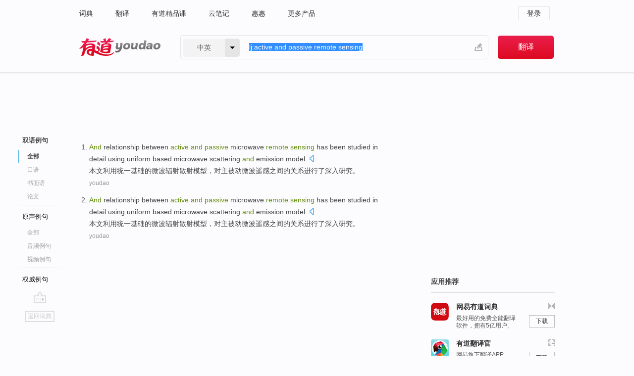

--- FILE ---
content_type: text/html; charset=utf-8
request_url: http://dict.youdao.com/example/blng/eng/active_and_passive_remote_sensing/
body_size: 5630
content:
<!DOCTYPE html>
                                    


			 			<html xmlns="http://www.w3.org/1999/xhtml" class="ua-ch ua-ch-131 ua-wk ua-mac os x">
<head>
    <meta name="baidu_union_verify" content="b3b78fbb4a7fb8c99ada6de72aac8a0e">
    <meta http-equiv="Content-Type" content="text/html; charset=UTF-8">

    
<meta name="keywords" content="active and passive remote sensing"/>

<title>active and passive remote sensing_双语例句</title>
<link rel="shortcut icon" href="https://shared-https.ydstatic.com/images/favicon.ico" type="image/x-icon"/>


<link href="https://shared.ydstatic.com/dict/v2016/result/160621/result-min.css" rel="stylesheet" type="text/css"/>
<link href="https://shared.ydstatic.com/dict/v2016/result/pad.css" media="screen and (orientation: portrait), screen and (orientation: landscape)" rel="stylesheet" type="text/css">
<link rel="canonical" href="http://dict.youdao.com/example/active_and_passive_remote_sensing/"/>
<link rel="search" type="application/opensearchdescription+xml" title="Yodao Dict" href="plugins/search-provider.xml"/>
<script type='text/javascript' src='https://shared.ydstatic.com/js/jquery/jquery-1.8.2.min.js'></script>
</head>
<body class="t0">
<!-- 搜索框开始 -->
    <div id="doc" style="position:relative;zoom:1;">
    <div class="c-topbar-wrapper">
        <div class="c-topbar c-subtopbar">
            <div id="nav" class="c-snav">
                <a class="topnav" href="http://dict.youdao.com/?keyfrom=dict2.top" target="_blank">词典</a><a class="topnav" href="http://fanyi.youdao.com/?keyfrom=dict2.top" target="_blank">翻译</a><a class="topnav" href="https://ke.youdao.com/?keyfrom=dict2.top" target="_blank">有道精品课</a><a class="topnav" href="http://note.youdao.com/?keyfrom=dict2.top" target="_blank">云笔记</a><a class="topnav" href="http://www.huihui.cn/?keyfrom=dict2.top" target="_blank">惠惠</a><a class="topnav" href="http://www.youdao.com/about/productlist.html?keyfrom=dict2.top" target="_blank">更多产品</a>
            </div>
                        <div class="c-sust">
                                                

                                    <a hidefocus="true" class="login" href="http://account.youdao.com/login?service=dict&back_url=http%3A%2F%2Fdict.youdao.com%2Fsearch%3Fq%3Dlj%253Aactive%2Band%2Bpassive%2Bremote%2Bsensing%26tab%3D%23keyfrom%3D%24%7Bkeyfrom%7D" rel="nofollow">登录</a>
                            </div>
        </div>
        <div class="c-header">
            <a class="c-logo" href="/">有道 - 网易旗下搜索</a>
            <form id="f"  method="get" action="/search" class="c-fm-w" node-type="search">
                <div id="langSelector" class="langSelector">
                                                                                                                                            <span id="langText" class="langText">中英</span><span class="aca">▼</span><span class="arrow"></span>
                    <input type="hidden" id="le" name="le" value="eng" />
                </div>
                <span class="s-inpt-w">
                    <input type="text" class="s-inpt" autocomplete="off" name="q" id="query" onmouseover="this.focus()" onfocus="this.select()" value="lj:active and passive remote sensing"/>
                    <input type="hidden" name="tab" value=""/>
                    <input type="hidden" name="keyfrom" value="dict2.top"/>
                    <span id="hnwBtn" class="hand-write"></span>
                    </span><input type="submit" class="s-btn" value="翻译"/>
            </form>
        </div>
    </div>

<!-- 搜索框结束 -->

<!-- 内容区域 -->
<div id="scontainer">
<div id="container">
    <div id="topImgAd">
    </div>
    <div id="results">
                    	    	<div id="result_navigator" class="result_navigator">
		<ul class="sub-catalog example-group">
                            <h3 class="bilingual catalog-selected">
                    <a hidefocus="true" rel="#bilingual" >双语例句</a>
                </h3>
            							                                    <li class="sub1_all sub-catalog-selected">
                        <a hidefocus="true">全部</a>
         		    </li>
                         		                    <li class="spoken">
                        <a class="search-js" hidefocus="true" href="/example/oral/active_and_passive_remote_sensing/#keyfrom=dict.sentence.details.kouyu"  title="active and passive remote sensing的口语例句">口语</a>
                    </li>
                         		                    <li class="written">
                        <a class="search-js" hidefocus="true" href="/example/written/active_and_passive_remote_sensing/#keyfrom=dict.sentence.details.shumian" title="active and passive remote sensing的书面语例句">书面语</a>
                    </li>
                         		                    <li class="thesis">
                        <a class="search-js" hidefocus="true" href="/example/paper/active_and_passive_remote_sensing/#keyfrom=dict.sentence.details.lunwen"  title="active and passive remote sensing的论文例句">论文</a>
                    </li>
                            							<li class="split"></li>
                                    <h3 class="originalSound">
                        <a hidefocus="true" rel="#originalSound" href="/example/mdia/active_and_passive_remote_sensing/#keyfrom=dict.sentences.tabmdia">原声例句</a>
                    </h3>
                				           			          		                                    <li class="sub_3_all">
                        <a class="search-js" hidefocus="true" href="/example/mdia/active_and_passive_remote_sensing/#keyfrom=dict.main.sentence.mdia.all">全部</a>
                    </li>
                				                    <li class="music">
                        <a class="search-js" hidefocus="true" href="/example/mdia/audio/active_and_passive_remote_sensing/#keyfrom=dict.main.sentence.mdia.audio">音频例句</a>
                    </li>
                				                    <li class="video">
                        <a class="search-js" hidefocus="true" href="/example/mdia/video/active_and_passive_remote_sensing/#keyfrom=dict.main.sentence.mdia.video">视频例句</a>
                    </li>
                                <li class="split"></li>
                                    <h3 class="authority">
                        <a hidefocus="true" rel="#authority" href="/example/auth/active_and_passive_remote_sensing/#keyfrom=dict.sentences.tabauth">权威例句</a>
                    </h3>
                					</ul>
		<a href="#" class="go-top log-js" hidefocus="true" data-4log="sentence.nav.top">go top</a>
                <a href="/w/active_and_passive_remote_sensing/" onmousedown="return rwt(this, '/search?q=active+and+passive+remote+sensing&tab=chn&le=eng&keyfrom=dict.navigation')" class="back-to-dict" title="返回词典">返回词典</a>
	</div>
                <!-- 结果内容 -->
                            <div id="results-contents" class="results-content">
                                                          
                                    
<div id="examples_sentences" class="trans-wrapper">
                	<div id="bilingual" class="trans-container  tab-content" style="display:block">
        		                                               		           		    
		        <ul class="ol">
				    				    		         		
		          					          
		          			                            				          						        				          							        	<li>
				           		<p><span><b>And</b> </span><span id="src_0_0" onmouseover="hlgt('#src_0_0,#tran_0_9')" onmouseout="unhlgt('#src_0_0,#tran_0_9')">relationship between</span><span> </span><span id="src_0_1" onmouseover="hlgt('#src_0_1,#tran_0_7')" onmouseout="unhlgt('#src_0_1,#tran_0_7')"><b>active </b><b>and </b><b>passive</b></span><span> </span><span id="src_0_2" onmouseover="hlgt('#src_0_2,#tran_0_0')" onmouseout="unhlgt('#src_0_2,#tran_0_0')">microwave</span><span> </span><span id="src_0_3" onmouseover="hlgt('#src_0_3,#tran_0_5')" onmouseout="unhlgt('#src_0_3,#tran_0_5')"><b>remote </b><b>sensing</b></span><span> has </span><span id="src_0_4" onmouseover="hlgt('#src_0_4,#tran_0_8')" onmouseout="unhlgt('#src_0_4,#tran_0_8')">been studied</span><span> in detail </span><span id="src_0_5" onmouseover="hlgt('#src_0_5,#tran_0_10')" onmouseout="unhlgt('#src_0_5,#tran_0_10')">using</span><span> </span><span>uniform</span><span> </span><span>based</span><span> </span><span id="src_0_8" onmouseover="hlgt('#src_0_8,#tran_0_3')" onmouseout="unhlgt('#src_0_8,#tran_0_3')">microwave</span><span> </span><span id="src_0_9" onmouseover="hlgt('#src_0_9,#tran_0_4')" onmouseout="unhlgt('#src_0_9,#tran_0_4')">scattering</span><span> <b>and</b> emission </span><span id="src_0_10" onmouseover="hlgt('#src_0_10,#tran_0_6')" onmouseout="unhlgt('#src_0_10,#tran_0_6')">model</span><span>.</span>
						        										 	<a class="sp dictvoice voice-js log-js" title="点击发音" href="#" data-rel="And+relationship+between+active+and+passive+microwave+remote+sensing+has+been+studied+in+detail+using+uniform+based+microwave+scattering+and+emission+model.&le=eng" data-4log='dict.sentence.blng'></a>
						        					            	</p>

				            	<p><span>本文</span><span id="tran_0_0" onmouseover="hlgt('#src_0_2,#tran_0_0')" onmouseout="unhlgt('#src_0_2,#tran_0_0')">利用</span><span id="tran_0_3" onmouseover="hlgt('#src_0_8,#tran_0_3')" onmouseout="unhlgt('#src_0_8,#tran_0_3')">统一</span><span id="tran_0_4" onmouseover="hlgt('#src_0_9,#tran_0_4')" onmouseout="unhlgt('#src_0_9,#tran_0_4')">基础</span><span>的</span><span id="tran_0_5" onmouseover="hlgt('#src_0_3,#tran_0_5')" onmouseout="unhlgt('#src_0_3,#tran_0_5')">微波</span><span>辐射</span><span id="tran_0_6" onmouseover="hlgt('#src_0_10,#tran_0_6')" onmouseout="unhlgt('#src_0_10,#tran_0_6')">散射</span><span>模型，对主</span><span id="tran_0_7" onmouseover="hlgt('#src_0_1,#tran_0_7')" onmouseout="unhlgt('#src_0_1,#tran_0_7')">被动</span><span>微波</span><span id="tran_0_8" onmouseover="hlgt('#src_0_4,#tran_0_8')" onmouseout="unhlgt('#src_0_4,#tran_0_8')">遥感</span><span id="tran_0_9" onmouseover="hlgt('#src_0_0,#tran_0_9')" onmouseout="unhlgt('#src_0_0,#tran_0_9')">之间</span><span>的关系</span><span id="tran_0_10" onmouseover="hlgt('#src_0_5,#tran_0_10')" onmouseout="unhlgt('#src_0_5,#tran_0_10')">进行</span><span>了深入研究。</span>
								    				            	</p>
				 	    						                 	<p class="example-via"><a>youdao</a></p>
				            					            						        	</li>
		         		 		        			         		
		          					          
		          			                            				          						        				          							        	<li>
				           		<p><span><b>And</b> </span><span id="src_0_0" onmouseover="hlgt('#src_0_0,#tran_0_9')" onmouseout="unhlgt('#src_0_0,#tran_0_9')">relationship between</span><span> </span><span id="src_0_1" onmouseover="hlgt('#src_0_1,#tran_0_7')" onmouseout="unhlgt('#src_0_1,#tran_0_7')"><b>active </b><b>and </b><b>passive</b></span><span> </span><span id="src_0_2" onmouseover="hlgt('#src_0_2,#tran_0_0')" onmouseout="unhlgt('#src_0_2,#tran_0_0')">microwave</span><span> </span><span id="src_0_3" onmouseover="hlgt('#src_0_3,#tran_0_5')" onmouseout="unhlgt('#src_0_3,#tran_0_5')"><b>remote </b><b>sensing</b></span><span> has </span><span id="src_0_4" onmouseover="hlgt('#src_0_4,#tran_0_8')" onmouseout="unhlgt('#src_0_4,#tran_0_8')">been studied</span><span> in detail </span><span id="src_0_5" onmouseover="hlgt('#src_0_5,#tran_0_10')" onmouseout="unhlgt('#src_0_5,#tran_0_10')">using</span><span> </span><span>uniform</span><span> </span><span>based</span><span> </span><span id="src_0_8" onmouseover="hlgt('#src_0_8,#tran_0_3')" onmouseout="unhlgt('#src_0_8,#tran_0_3')">microwave</span><span> </span><span id="src_0_9" onmouseover="hlgt('#src_0_9,#tran_0_4')" onmouseout="unhlgt('#src_0_9,#tran_0_4')">scattering</span><span> <b>and</b> emission </span><span id="src_0_10" onmouseover="hlgt('#src_0_10,#tran_0_6')" onmouseout="unhlgt('#src_0_10,#tran_0_6')">model</span><span>.</span>
						        										 	<a class="sp dictvoice voice-js log-js" title="点击发音" href="#" data-rel="And+relationship+between+active+and+passive+microwave+remote+sensing+has+been+studied+in+detail+using+uniform+based+microwave+scattering+and+emission+model.&le=eng" data-4log='dict.sentence.blng'></a>
						        					            	</p>

				            	<p><span>本文</span><span id="tran_0_0" onmouseover="hlgt('#src_0_2,#tran_0_0')" onmouseout="unhlgt('#src_0_2,#tran_0_0')">利用</span><span id="tran_0_3" onmouseover="hlgt('#src_0_8,#tran_0_3')" onmouseout="unhlgt('#src_0_8,#tran_0_3')">统一</span><span id="tran_0_4" onmouseover="hlgt('#src_0_9,#tran_0_4')" onmouseout="unhlgt('#src_0_9,#tran_0_4')">基础</span><span>的</span><span id="tran_0_5" onmouseover="hlgt('#src_0_3,#tran_0_5')" onmouseout="unhlgt('#src_0_3,#tran_0_5')">微波</span><span>辐射</span><span id="tran_0_6" onmouseover="hlgt('#src_0_10,#tran_0_6')" onmouseout="unhlgt('#src_0_10,#tran_0_6')">散射</span><span>模型，对主</span><span id="tran_0_7" onmouseover="hlgt('#src_0_1,#tran_0_7')" onmouseout="unhlgt('#src_0_1,#tran_0_7')">被动</span><span>微波</span><span id="tran_0_8" onmouseover="hlgt('#src_0_4,#tran_0_8')" onmouseout="unhlgt('#src_0_4,#tran_0_8')">遥感</span><span id="tran_0_9" onmouseover="hlgt('#src_0_0,#tran_0_9')" onmouseout="unhlgt('#src_0_0,#tran_0_9')">之间</span><span>的关系</span><span id="tran_0_10" onmouseover="hlgt('#src_0_5,#tran_0_10')" onmouseout="unhlgt('#src_0_5,#tran_0_10')">进行</span><span>了深入研究。</span>
								    				            	</p>
				 	    						                 	<p class="example-via"><a>youdao</a></p>
				            					            						        	</li>
		         		 		        	 		        </ul>
                 </div>
</div>
                                
                                    </div>
    </div>
                    

<div id="ads" class="ads">
  <div id="dict-inter" class="dict-inter">
      </div>
  <div id="baidu-adv"></div>
  
  <div id="follow" class="follow">
    <p class="hd">应用推荐</p>
    <div class="bd">
      <iframe src="https://c.youdao.com/www/app.html" frameborder="0"></iframe>
    </div>
  </div>
</div>

                            <div id="rel-search" class="rel-search">

            </div>
                <div id="pronounce">
            <div class="alpha-bg"></div>
            <div class="pr-content">
                $firstVoiceSent
                <div class="pr-source">- 来自原声例句</div>
            </div>
        </div>
</div>
<div class="c-bsearch" style="zoom:1;">
</div>
</div>
<!-- 内容区域 -->

<div id="c_footer">
  <div class="wrap">
            <a href="http://www.youdao.com/about/" rel="nofollow">关于有道</a>
        <a href="http://ir.youdao.com/" rel="nofollow">Investors</a>
        <a href="http://dsp.youdao.com/?keyfrom=dict2.top" rel="nofollow">有道智选</a>
        <a href="http://i.youdao.com/?keyfrom=dict2.top" rel="nofollow">官方博客</a>
        <a href="http://techblog.youdao.com/?keyfrom=dict2.top" rel="nofollow">技术博客</a>
        <a href="http://campus.youdao.com/index.php?t1=index?keyfrom=dict2.top" rel="nofollow">诚聘英才</a>
        <a href="http://shared.youdao.com/www/contactus-page.html?keyfrom=dict2.top" rel="nofollow">联系我们</a>
        <a href="https://dict.youdao.com/map/index.html?keyfrom=dict2.top">站点地图</a>
        <a href="http://www.12377.cn/?keyfrom=dict2.top" rel="nofollow">网络举报</a>
    <span class="c_fcopyright">&copy; 2026 网易公司 <a href="http://www.youdao.com/terms/privacy.html?keyfrom=dict2.top" rel="nofollow">隐私政策</a> <a href="http://www.youdao.com/terms/index.html?keyfrom=dict2.top" rel="nofollow">服务条款</a> 京ICP证080268号 <a href="http://beian.miit.gov.cn" rel="nofollow">京ICP备10005211号</a></span>
  </div>
</div>
</div>
<div id="langSelection" class="pm">
    <ul>
        <li><a href="#" rel="eng" class="current">中英</a></li>
        <li><a href="#" rel="fr">中法</a></li>
        <li><a href="#" rel="ko">中韩</a></li>
        <li><a href="#" rel="jap">中日</a></li>
    </ul>
</div>

<div id="handWrite" class="pm" style="display:none;">
    <object width="346" height="216" type="application/x-shockwave-flash" id="hnw" data="https://shared.ydstatic.com/dict/v5.16/swf/Hnw.swf">
        <param name="movie" value="https://shared.ydstatic.com/dict/v5.16/swf/Hnw.swf"/>
        <param name="menu" value="false"/>
        <param name="allowScriptAccess" value="always"/>
    </object>
</div>

<div id="researchZoon" class="pm">
    <div class="title">小调查</div>
    <div class="zoo-content">
        请问您想要如何调整此模块？
        <p><input id="upIt" type="radio" name="researchBox" value="up"><label for="upIt">模块上移</label></p>
        <p><input id="downIt" type="radio" name="researchBox" value="down"><label for="downIt">模块下移</label></p>
        <p><input id="dontmove" type="radio" name="researchBox" value="stay"><label for="dontmove">不移动</label></p>
        <div>感谢您的反馈，我们会尽快进行适当修改！</div>
        <a href="http://survey2.163.com/html/webdict_survey_reorder/paper.html" target="_blank" style="text-decoration: underline;" rel="nofollow">进来说说原因吧</a>
        <a href="javascript:void(0);" class="submitResult" rel="nofollow">确定</a>
    </div>
</div>

<div id="researchZoon21" class="pm">
    <div class="title">小调查</div>
    <div class="zoo-content">
        请问您想要如何调整此模块？
        <p><input id="upIt21" type="radio" name="researchBox" value="up"><label for="upIt21">模块上移</label></p>
        <p><input id="downIt21" type="radio" name="researchBox" value="down"><label for="downIt21">模块下移</label></p>
        <p><input id="dontmove21" type="radio" name="researchBox" value="stay"><label for="dontmove21">不移动</label></p>
        <div>感谢您的反馈，我们会尽快进行适当修改！</div>
        <a href="http://survey2.163.com/html/webdict_survey_reorder/paper.html" target="_blank" style="text-decoration: underline;" rel="nofollow">进来说说原因吧</a>
        <a href="javascript:void(0);" class="submitResult" rel="nofollow">确定</a>
    </div>
</div>

<div id="editwordform" style="display:none;">
    <h3>修改单词</h3>
    <a href="javascript:void(0);" id="close-editwordform"></a>
    <form method="post" >
        <label for="wordbook-word">单词</label>
        <input id="wordbook-word" type="text" value="" name="word" autocomplete="off" /><span><a id="delword" href="javascript:void(0);">从单词本中删除</a></span>
        <label for="wordbook-phonetic">音标</label>
        <input id="wordbook-phonetic" type="text" value="" name="phonetic" />
        <label for="wordbook-desc">解释</label>
        <textarea id="wordbook-desc" name="desc" ></textarea>
        <label style="color:blue;">更多（可不填）</label>
        <label for="wordbook-tags">分类</label><input id="wordbook-tags" type="text" value="" name="tags" autocomplete="off" />
        <ul id="tag-select-list">
        </ul>
        <div style="text-align:center;"><a id="openwordbook" href="/wordbook/wordlist?keyfrom=smallpic" target="_blank">打开单词本</a><a id="addword" href="javascript:void(0);">提交</a></div>
    </form>
</div>

<script type="text/javascript" src="https://shared.ydstatic.com/dict/v2016/160525/autocomplete_json.js"></script>
<script type="text/javascript">
    var global = {
        fromVm:{
            searchDomain:'youdao.com'
        }
    };


    function rwt(a, newlink) {
        try {
            if (a === window) {
                a = window.event.srcElement;
                while (a) {
                    if (a.href)
                        break;
                    a = a.parentNode
                }
            }
            a.href = newlink;
            a.onmousedown = ""
        } catch (p) {
        }
        return true
    }
</script>

<script type="text/javascript" src="https://c.youdao.com/dict/activity/ad/result-min.js"></script>
<script>
var _rlog = _rlog || [];
_rlog.push(["_setAccount" , "dictweb"]);
_rlog.push(["_addPost" , "page" , "search"]);
_rlog.push(["_addPost" , "q" , "lj:active and passive remote sensing"]);
</script>
<script defer src="https://shared.ydstatic.com/js/rlog/v1.js"></script>
</body>
</html>
